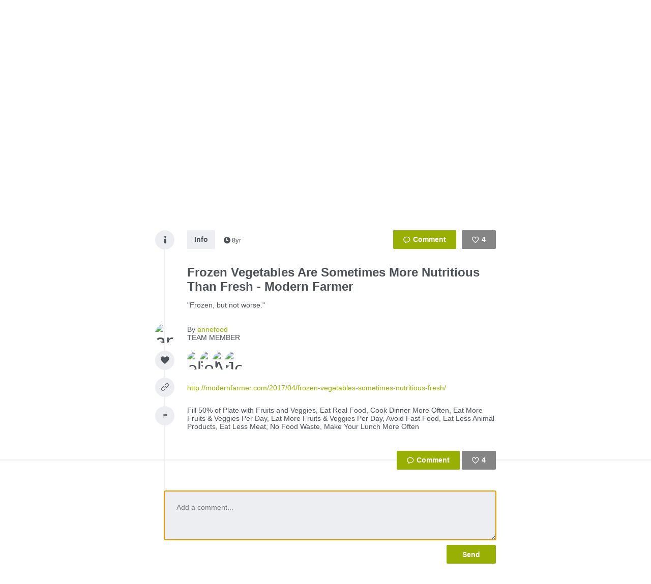

--- FILE ---
content_type: text/html; charset=utf-8
request_url: https://www.thefoodstand.com/posts/17447-annefood-frozen-vegetables-are-sometimes-more-nutritious-than-fresh?comment=true
body_size: 6242
content:
<!DOCTYPE html>
<html class='no-js' itemscope='' itemtype='http://schema.org/Thing' lang='en-US' xmlns:fb='http://www.facebook.com/2008/fbml' xmlns:og='http://opengraphprotocol.org/schema/'>
<head>
<meta content='text/html; charset=UTF-8' http-equiv='Content-Type'>
<meta charset='utf-8'>
<meta content='IE=edge,chrome=1' http-equiv='X-UA-Compatible'>
<meta content='width=device-width,initial-scale=1' name='viewport'>
<meta content='photo' name='twitter:card'>
<meta content='@thefoodstand' name='twitter:site'>
<meta content='Frozen Vegetables Are Sometimes More Nutritious Than Fresh - Modern Farmer' name='twitter:title'>
<meta content='https://foodstand.imgix.net/uploads/post/photo/17447/bd1c1b7c-8232-41e7-98e1-d8c241deb45b.jpg?w=640&amp;h=640' name='twitter:image'>

<meta name="csrf-param" content="authenticity_token" />
<meta name="csrf-token" content="tR+wFqMGqfjKP8a16ctGSzOGZe94TkuDNHY4Mrt3z0pYBrgaRb6VryoiUQA2gJYJE2asC4nEbQhh+cy8oNXkyQ==" />
<base href=''>
<meta charset='utf-8'>
<title>Frozen Vegetables Are Sometimes More Nutritious Than Fresh - Modern Farmer | Diet ID</title>
<link href='/assets/favicon-e506e056ddc9cac9d74bebb5934a718549861a7abc9abfa02b660de3ef6388eb.ico' rel='shortcut icon' type='image/x-icon'>
<meta content='Diet ID' property='og:site_name'>
<meta content='Frozen Vegetables Are Sometimes More Nutritious Than Fresh - Modern Farmer' property='og:title'>
<meta content='website' property='og:type'>
<meta content='Frozen Vegetables Are Sometimes More Nutritious Than Fresh - Modern Farmer' itemprop='name'>
<meta content='https://foodstand.imgix.net/uploads/post/photo/17447/bd1c1b7c-8232-41e7-98e1-d8c241deb45b.jpg?w=640&amp;h=640' property='og:image'>
<meta content='90e41e9e7a02d9111ee2a1281a5cd900' name='p:domain_verify'>
<link href='https://foodstand.imgix.net/uploads/post/photo/17447/bd1c1b7c-8232-41e7-98e1-d8c241deb45b.jpg?w=640&amp;h=640' rel='image_src'>
<link href='https://www.thefoodstand.com/posts/17447-annefood-frozen-vegetables-are-sometimes-more-nutritious-than-fresh' rel='canonical'>
<!-- = render partial: 'application/typekit' -->
<!-- %script{:src => "//cdn.optimizely.com/js/2212880585.js"} -->
<link rel="stylesheet" media="all" href="/assets/desktop-41e85eef02ee0ea2c3d5ce81e106c5e144c4012333c0fc9dd3c20b26ae386bcd.css" />
<link rel="stylesheet" media="(max-width: 768px)" href="/assets/mobile-0afaaf72512a84cca500d66cce1930458333e01afb7f290f30ac90b6e2e84a19.css" />

<script>
  window.FS_ENV = {
    ENVIRONMENT: "production",
    GOOGLE_STATIC_MAPS_KEY: "AIzaSyCctLWZxQHwn-yPVsM8jlGCjWvGxVJocQc",
    FACEBOOK_APP_KEY: "1463063450675316",
    FOURSQUARE_CLIENT_ID: "NEJQM4TZMCGUGMNSEBPWBWWX2RWXEPPJVKOSNADMZU5XGUEL",
    INSTAGRAM_CLIENT_ID: "04375bc3f7ec4fe8adad85ad59cd3a52",
    CURRENT_USER: {}
  };
</script>


<script src="/assets/application-0bcfe1601283053747e6e586411cf1b58c771fe34aa664af3203e997d5522ea3.js"></script>
<script src="/packs/js/application-2df94a0e8bd2d1402067.js"></script>
  <script>
    (function(i,s,o,g,r,a,m){i['GoogleAnalyticsObject']=r;i[r]=i[r]||function(){
        (i[r].q=i[r].q||[]).push(arguments)},i[r].l=1*new Date();a=s.createElement(o),
      m=s.getElementsByTagName(o)[0];a.async=1;a.src=g;m.parentNode.insertBefore(a,m)
    })(window,document,'script','//www.google-analytics.com/analytics.js','ga');

    ga('create', "UA-48449564-2", 'auto');
    ga('send', 'pageview');
  </script>

</head>
<body class=' '>
<header class='header' id='menu-drawer'>
<div class='header-container'>
<h1 class='header-brand'><a href="/">Foodstand</a></h1>
<button class='header-hamburger no-hover' name='Menu' type='button' value='Menu'>
<span></span>
<span></span>
<span></span>
</button>
<nav class='header-nav'>
<ul class='header-navItems header-navItems__left'>
<li class='header-navItem'>
<a href="/about-foodstand"><span>About</span>
</a></li>
<li class='header-navItem'>
<a href="/community"><span>Community</span>
</a></li>
<li class='header-navItem'>
<a href="http://blog.thefoodstand.com"><span>Blog</span>
</a></li>
<li class='header-navItem'>
<a href="/corporate"><span>Corporate</span>
</a></li>
</ul>
<ul class='header-navItems header-navItems__right'>
<li class='header-navItem'>
<a href="/download"><span class='header-navItems__getTheApp'>
Get the app
</span>
</a></li>
<li class='header-navItem'>
<a class="header-auth-cta" data-auth-required="default" href="/sign-in"><span>Sign In</span>
</a></li>
</ul>
</nav>
</div>
</header>

<div class='content post-page food_writer' id='content'>
<header class='header' id='menu'>
<div class='header-container'>
<h1 class='header-brand'><a href="/">Foodstand</a></h1>
<button class='header-hamburger no-hover' name='Menu' type='button' value='Menu'>
<span></span>
<span></span>
<span></span>
</button>
<nav class='header-nav'>
<ul class='header-navItems header-navItems__left'>
<li class='header-navItem'>
<a href="/about-foodstand"><span>About</span>
</a></li>
<li class='header-navItem'>
<a href="/community"><span>Community</span>
</a></li>
<li class='header-navItem'>
<a href="http://blog.thefoodstand.com"><span>Blog</span>
</a></li>
<li class='header-navItem'>
<a href="/corporate"><span>Corporate</span>
</a></li>
</ul>
<ul class='header-navItems header-navItems__right'>
<li class='header-navItem'>
<a href="/download"><span class='header-navItems__getTheApp'>
Get the app
</span>
</a></li>
<li class='header-navItem'>
<a class="header-auth-cta" data-auth-required="default" href="/sign-in"><span>Sign In</span>
</a></li>
</ul>
</nav>
</div>
</header>

<a class="profile-bg-color openInAppButton " href="/download?app_url=post%2F17447">OPEN IN THE APP</a>


<div class='content-inner'>



<div class='is-photoPost post post-17447'>
<div class='food_writer post-meta'>
<section class='postImage' id='js-expandable-17447'>
<a href='http://modernfarmer.com/2017/04/frozen-vegetables-sometimes-nutritious-fresh/' target='_blank'>
<div class='postImage-holder' style='background-image: url(&#39;https://foodstand.imgix.net/uploads/post/photo/17447/bd1c1b7c-8232-41e7-98e1-d8c241deb45b.jpg?fit=crop&amp;h=640&amp;w=640&#39;)'></div>
</a>
<a class="postImage-expand js-toggle-expand no-hover" href="#js-expandable-17447"></a>
</section>

<div class='postInfo-wrapper'>
<div class='post-buttons'>
<a class="commentBtn commentBtn--noComments profile-bg-color js-commentBtn-17447" data-auth-required="Please sign in to comment" href="/sign-in"><span class='commentBtn-icon'></span>
<span class='commentBtn-count'>
<span>0</span>
</span>
</a>
<form class="likeBtn likeBtn-17447 is-unliked" id="edit_post_17447" action="/sign-in" accept-charset="UTF-8" method="get"><input name="utf8" type="hidden" value="&#x2713;" /><button class='likeBtn-submit profile-bg-color' data-auth-required='Please sign in to like this post'>
<span class='likeBtn-count'>4</span>
<span class='likeBtn-text'>Like</span>
</button>
</form>
</div>
<section class='postInfo'>
<div class='postSection-icon'>
<div class='icon-type-info postTypeIcon'></div>
</div>
<div class='postSection-content'>
<div class='postInfo-typeBtns'>
<a class="postTypeBtn" href="#">Info</a>

<span class='timestamp'>
<span class='fs-icon icon-clock'></span><span>8yr</span></span>

</div>
</div>
</section>
</div>

<section class='postContent'>
<div class='postSection-icon'>
<div class='postTypeIcon--placeholder'></div>
</div>
<div class='postSection-content'>
<h1>Frozen Vegetables Are Sometimes More Nutritious Than Fresh - Modern Farmer</h1>
<p><span>&quot;Frozen, but not worse.&quot;</span></p>
</div>
</section>

<section class='postByline'>
<div class='postSection-icon'>
<div class='avatar food_writer userAvatar' style='width: 38px; height: 38px; font-size: 38px; border-radius: 19.0px; line-height: 38px;'>
<a href="/u/annefood"><img alt="annefood" style="width: 38px; height: 38px; font-size: 38px; border-radius: 19.0px; line-height: 38px;" class="userAvatar--img" src="https://foodstand.imgix.net/uploads/user/photo/64908/6624f459-ec18-191b-1d94-47297dc9ff9b.jpg?dpr=2&fit=crop&h=38&w=38" />
</a></div>

</div>
<div class='postSection-content'>
By
<a class="postByline-username" href="/u/annefood">annefood</a>
<br>
<span class='postByline-tagline'>TEAM MEMBER</span>
</div>
</section>

<section class='postLikes'>
<div class='postSection-icon'>
<div class='postTypeIcon icon-heart-filled'></div>
</div>
<div class='postSection-content'>
<div class='postLikes-likers'>
<div class='food_lover postLikes-liker userAvatar' style='width: 36px; height: 36px; font-size: 36px; border-radius: 18.0px; line-height: 36px;'>
<a href="/u/eleanekollia"><img alt="eleanekollia" style="width: 36px; height: 36px; font-size: 36px; border-radius: 18.0px; line-height: 36px;" class="userAvatar--img" src="https://foodstand.imgix.net/uploads/user/photo/62802/429b3151-5d9a-b3a5-79b0-f61a64cd3c06.jpg?dpr=2&fit=crop&h=36&w=36" />
</a></div>

<div class='food_lover postLikes-liker userAvatar' style='width: 36px; height: 36px; font-size: 36px; border-radius: 18.0px; line-height: 36px;'>
<a href="/u/johnnyjumper"><img alt="johnnyjumper" style="width: 36px; height: 36px; font-size: 36px; border-radius: 18.0px; line-height: 36px;" class="userAvatar--img" src="https://foodstand.imgix.net/uploads/user/photo/62805/2e21eb22-0ad2-002a-c95c-bf4ce717751a.jpg?dpr=2&fit=crop&h=36&w=36" />
</a></div>

<div class='food_lover postLikes-liker userAvatar' style='width: 36px; height: 36px; font-size: 36px; border-radius: 18.0px; line-height: 36px;'>
<a href="/u/anitad"><img alt="AnitaD" style="width: 36px; height: 36px; font-size: 36px; border-radius: 18.0px; line-height: 36px;" class="userAvatar--img" src="https://foodstand.imgix.net/uploads/user/photo/63607/fe1ad1ab-3af5-3c6d-9b9a-14e142d0d1d4.jpg?dpr=2&fit=crop&h=36&w=36" />
</a></div>

<div class='food_lover postLikes-liker userAvatar' style='width: 36px; height: 36px; font-size: 36px; border-radius: 18.0px; line-height: 36px;'>
<a href="/u/joanneg"><img alt="JoanneG" style="width: 36px; height: 36px; font-size: 36px; border-radius: 18.0px; line-height: 36px;" class="userAvatar--img" src="https://foodstand.imgix.net/uploads/user/photo/64996/2d5b00b6-894a-0620-a891-7e087b7328b3.jpg?dpr=2&fit=crop&h=36&w=36" />
</a></div>


</div>
</div>
</section>

<section class='postLink'>
<div class='postSection-icon'>
<a class="postTypeIcon icon-link" href="http://modernfarmer.com/2017/04/frozen-vegetables-sometimes-nutritious-fresh/">
</a></div>
<div class='postSection-content'>
<div class='postLink-linkWrapper'>
<a target="_blank" href="http://modernfarmer.com/2017/04/frozen-vegetables-sometimes-nutritious-fresh/">http://modernfarmer.com/2017/04/frozen-vegetables-sometimes-nutritious-fresh/
</a></div>
</div>
</section>



<section class='postTags'>
<div class='postSection-icon'>
<div class='postTypeIcon icon-list'></div>
</div>
<div class='postSection-content'>
Fill 50% of Plate with Fruits and Veggies, Eat Real Food, Cook Dinner More Often, Eat More Fruits &amp; Veggies Per Day, Eat More Fruits &amp; Veggies Per Day, Avoid Fast Food, Eat Less Animal Products, Eat Less Meat, No Food Waste, Make Your Lunch More Often
</div>
</section>




</div>
<div class='post-spacer'>
<section class='postSection'></section>
</div>
<hr class='post-rule'>
<div class='post-comments'>
<section class='postComments' id='comments'>
<div class='food_writer post-buttons'>
<a class="commentBtn commentBtn--noComments profile-bg-color js-commentBtn-17447" data-auth-required="Please sign in to comment" href="/sign-in"><span class='commentBtn-icon'></span>
<span class='commentBtn-count'>
<span>0</span>
</span>
</a>
<form class="likeBtn likeBtn-17447 is-unliked" id="edit_post_17447" action="/sign-in" accept-charset="UTF-8" method="get"><input name="utf8" type="hidden" value="&#x2713;" /><button class='likeBtn-submit profile-bg-color' data-auth-required='Please sign in to like this post'>
<span class='likeBtn-count'>4</span>
<span class='likeBtn-text'>Like</span>
</button>
</form>
</div>
<ul class='comments post-17447-comments'>

</ul>

</section>
<section class='food_writer postNewComment'>
<div data-auth-required='Please sign in before commenting'>
<form class="newComment" id="new_comment" action="/posts/17447-annefood-frozen-vegetables-are-sometimes-more-nutritious-than-fresh/comments" accept-charset="UTF-8" data-remote="true" method="post"><input name="utf8" type="hidden" value="&#x2713;" /><textarea class="newComment-body autofocus-me scroll-to-me-slowly" placeholder="Add a comment..." rows="3" name="comment[body]" id="comment_body">
</textarea>
<input type="submit" name="commit" value="Send" class="newComment-submit profile-border-color profile-bg-color" data-disable-with="Send" />
</form></div>

</section>

</div>
</div>
<div class='relatedPosts'>
<div class='food_writer is-photoPost postPreview' id='post-18291'>
<a class="postPreview-image profile-bg-color" href="/posts/18291-annefood-i-conquered-the-the-eat-real-food-challenge-30-days"><div>
<div class='postPreview-imageOverlay'>
<div class='postPreview-typeIconWrapper'>
<div class='icon-type-fun postTypeIcon'></div>
</div>
<div class='postPreview-textWrapper'>
<div class='postPreview-title'>I conquered the The Eat Real Food Challenge - 30 days!</div>
<div class='postPreview-extras'>
<span class='postPreview-timestamp'><span class='timestamp'>
<span class='fs-icon icon-clock'></span><span>7yr</span></span>
</span>
</div>
</div>
</div>
<img alt="annefood&#39;s post" src="https://foodstand.imgix.net/uploads/post/photo/18291/2de73f1d-1658-40bf-8afa-e54e2e8848f0.jpg?bri=-20&con=-20&fit=crop&h=640&w=640" />
</div>
</a><div class='postPreview-byline'>
<a class="postPreview-user" href="/u/annefood"><div class='postPreview-userWrapper'>
<div class='postPreview-userAvatarWrapper'>
<div class='food_writer postPreview-userAvatar userAvatar' style='width: 60px; height: 60px; font-size: 60px; border-radius: 30.0px; line-height: 60px;'>
<div class='postPreview-userAvatar food_writer'>
<img alt="annefood" style="width: 60px; height: 60px; font-size: 60px; border-radius: 30.0px; line-height: 60px;" class="userAvatar--img" src="https://foodstand.imgix.net/uploads/user/photo/64908/6624f459-ec18-191b-1d94-47297dc9ff9b.jpg?dpr=2&fit=crop&h=60&w=60" />
</div>
</div>

</div>
<div class='postPreview-userInfoWrapper'>
<div class='postPreview-username profile-color'>annefood</div>
<div class='postPreview-tagline'>Food Writer, TEAM MEMBER</div>
</div>
</div>
</a><div class='postPreview-actions'>
<form class="likeBtn likeBtn-18291 is-unliked" id="edit_post_18291" action="/sign-in" accept-charset="UTF-8" method="get"><input name="utf8" type="hidden" value="&#x2713;" /><button class='likeBtn-submit profile-bg-color' data-auth-required='Please sign in to like this post'>
<span class='likeBtn-count'>15</span>
<span class='likeBtn-text'>Like</span>
</button>
</form>
</div>
</div>
<div class='postPreview-discussion'>
<div class='postPreview-comments'>
<ul class='comments post-18291-comments'>
<li class='comment food_lover' id='comment-18774'>
<div class='comment-content'>
<a class="comment-username profile-color food_lover" href="/u/dietid_teamdietitians">DietID_TeamDietitians
</a><span class='comment-body'><span>WOOHOO!! </span></span>
</div>
</li>
<li class='comment food_lover' id='comment-18788'>
<div class='comment-content'>
<a class="comment-username profile-color food_lover" href="/u/shmoozii">shmoozii
</a><span class='comment-body'><span>👏👏👏👏👏</span></span>
</div>
</li>
<li class='comment food_writer' id='comment-18791'>
<div class='comment-content'>
<a class="comment-username profile-color food_writer" href="/u/annefood">annefood
</a><span class='comment-body'><span>Thank you!</span></span>
</div>
</li>

</ul>

</div>
</div>
<div class='postPreview-footer'>
<a class="postPreview-footerBtn" href="/posts/18291-annefood-i-conquered-the-the-eat-real-food-challenge-30-days?comment=true"><span class='postPreview-footerBtnWrapper'>Add a comment...</span>
</a></div>
</div>

<div class='food_writer is-photoPost postPreview' id='post-18022'>
<a class="postPreview-image profile-bg-color" href="/posts/18022-annefood-i-conquered-the-the-eat-real-food-challenge-30-days"><div>
<div class='postPreview-imageOverlay'>
<div class='postPreview-typeIconWrapper'>
<div class='icon-type-fun postTypeIcon'></div>
</div>
<div class='postPreview-textWrapper'>
<div class='postPreview-title'>I conquered the The Eat Real Food Challenge - 30 days!</div>
<div class='postPreview-extras'>
<span class='postPreview-timestamp'><span class='timestamp'>
<span class='fs-icon icon-clock'></span><span>8yr</span></span>
</span>
</div>
</div>
</div>
<img alt="annefood&#39;s post" src="https://foodstand.imgix.net/uploads/post/photo/18022/466d8867-83de-e479-df78-d0ec12b7a155.jpg?bri=-20&con=-20&fit=crop&h=640&w=640" />
</div>
</a><div class='postPreview-byline'>
<a class="postPreview-user" href="/u/annefood"><div class='postPreview-userWrapper'>
<div class='postPreview-userAvatarWrapper'>
<div class='food_writer postPreview-userAvatar userAvatar' style='width: 60px; height: 60px; font-size: 60px; border-radius: 30.0px; line-height: 60px;'>
<div class='postPreview-userAvatar food_writer'>
<img alt="annefood" style="width: 60px; height: 60px; font-size: 60px; border-radius: 30.0px; line-height: 60px;" class="userAvatar--img" src="https://foodstand.imgix.net/uploads/user/photo/64908/6624f459-ec18-191b-1d94-47297dc9ff9b.jpg?dpr=2&fit=crop&h=60&w=60" />
</div>
</div>

</div>
<div class='postPreview-userInfoWrapper'>
<div class='postPreview-username profile-color'>annefood</div>
<div class='postPreview-tagline'>Food Writer, TEAM MEMBER</div>
</div>
</div>
</a><div class='postPreview-actions'>
<form class="likeBtn likeBtn-18022 is-unliked" id="edit_post_18022" action="/sign-in" accept-charset="UTF-8" method="get"><input name="utf8" type="hidden" value="&#x2713;" /><button class='likeBtn-submit profile-bg-color' data-auth-required='Please sign in to like this post'>
<span class='likeBtn-count'>13</span>
<span class='likeBtn-text'>Like</span>
</button>
</form>
</div>
</div>
<div class='postPreview-discussion'>
<div class='postPreview-comments'>
<ul class='comments post-18022-comments'>
<li class='comment restaurant' id='comment-18155'>
<div class='comment-content'>
<a class="comment-username profile-color restaurant" href="/u/garv">garv
</a><span class='comment-body'><span>Well done !</span></span>
</div>
</li>

</ul>

</div>
</div>
<div class='postPreview-footer'>
<a class="postPreview-footerBtn" href="/posts/18022-annefood-i-conquered-the-the-eat-real-food-challenge-30-days?comment=true"><span class='postPreview-footerBtnWrapper'>Add a comment...</span>
</a></div>
</div>

<div class='food_writer is-photoPost postPreview' id='post-18016'>
<a class="postPreview-image profile-bg-color" href="/posts/18016-annefood-hubby-s-homemade-chocolate-chip-cookies-are-a-good-reason"><div>
<div class='postPreview-imageOverlay'>
<div class='postPreview-typeIconWrapper'>
<div class='icon-type-fun postTypeIcon'></div>
</div>
<div class='postPreview-textWrapper'>
<div class='postPreview-title'>Hubby’s homemade chocolate chip cookies are a good reason to use a free pass!</div>
<div class='postPreview-extras'>
<span class='postPreview-timestamp'><span class='timestamp'>
<span class='fs-icon icon-clock'></span><span>8yr</span></span>
</span>
</div>
</div>
</div>
<img alt="Day 12/14: Eat Real Food Level V" src="https://foodstand.imgix.net/uploads/post/photo/18016/9433f0a7-cf95-a753-f512-b94767dbabd3.jpg?bri=-20&con=-20&fit=crop&h=640&w=640" />
</div>
</a><div class='postPreview-byline'>
<a class="postPreview-user" href="/u/annefood"><div class='postPreview-userWrapper'>
<div class='postPreview-userAvatarWrapper'>
<div class='food_writer postPreview-userAvatar userAvatar' style='width: 60px; height: 60px; font-size: 60px; border-radius: 30.0px; line-height: 60px;'>
<div class='postPreview-userAvatar food_writer'>
<img alt="annefood" style="width: 60px; height: 60px; font-size: 60px; border-radius: 30.0px; line-height: 60px;" class="userAvatar--img" src="https://foodstand.imgix.net/uploads/user/photo/64908/6624f459-ec18-191b-1d94-47297dc9ff9b.jpg?dpr=2&fit=crop&h=60&w=60" />
</div>
</div>

</div>
<div class='postPreview-userInfoWrapper'>
<div class='postPreview-username profile-color'>annefood</div>
<div class='postPreview-tagline'>Food Writer, TEAM MEMBER</div>
</div>
</div>
</a><div class='postPreview-actions'>
<form class="likeBtn likeBtn-18016 is-unliked" id="edit_post_18016" action="/sign-in" accept-charset="UTF-8" method="get"><input name="utf8" type="hidden" value="&#x2713;" /><button class='likeBtn-submit profile-bg-color' data-auth-required='Please sign in to like this post'>
<span class='likeBtn-count'>0</span>
<span class='likeBtn-text'>Like</span>
</button>
</form>
</div>
</div>
<div class='postPreview-discussion'>
<div class='postPreview-description'>
<span>Day 12/14: Eat Real Food Level V</span>
</div>
<div class='postPreview-comments'>
<ul class='comments post-18016-comments'>

</ul>

</div>
</div>
<div class='postPreview-footer'>
<a class="postPreview-footerBtn" href="/posts/18016-annefood-hubby-s-homemade-chocolate-chip-cookies-are-a-good-reason?comment=true"><span class='postPreview-footerBtnWrapper'>Add a comment...</span>
</a></div>
</div>

<div class='food_writer is-photoPost postPreview' id='post-17908'>
<a class="postPreview-image profile-bg-color" href="/posts/17908-annefood-are-any-of-those-healthy-sugar-alternatives-better-for"><div>
<div class='postPreview-imageOverlay'>
<div class='postPreview-typeIconWrapper'>
<div class='icon-type-info postTypeIcon'></div>
</div>
<div class='postPreview-textWrapper'>
<div class='postPreview-title'>Are Any of Those &quot;Healthy&quot; Sugar Alternatives Better for You? | Greatist</div>
<div class='postPreview-extras'>
<span class='postPreview-timestamp'><span class='timestamp'>
<span class='fs-icon icon-clock'></span><span>8yr</span></span>
</span>
<span class='postPreview-linkUrl'>greatist.com</span>
</div>
</div>
</div>
<img alt="A great summary of how glucose, fructose and sucrose impact your body, and why alternative sugars..." src="https://foodstand.imgix.net/uploads/post/photo/17908/2bce3555-056b-4027-8c9b-0be70fd31715.jpg?bri=-20&con=-20&fit=crop&h=640&w=640" />
</div>
</a><div class='postPreview-byline'>
<a class="postPreview-user" href="/u/annefood"><div class='postPreview-userWrapper'>
<div class='postPreview-userAvatarWrapper'>
<div class='food_writer postPreview-userAvatar userAvatar' style='width: 60px; height: 60px; font-size: 60px; border-radius: 30.0px; line-height: 60px;'>
<div class='postPreview-userAvatar food_writer'>
<img alt="annefood" style="width: 60px; height: 60px; font-size: 60px; border-radius: 30.0px; line-height: 60px;" class="userAvatar--img" src="https://foodstand.imgix.net/uploads/user/photo/64908/6624f459-ec18-191b-1d94-47297dc9ff9b.jpg?dpr=2&fit=crop&h=60&w=60" />
</div>
</div>

</div>
<div class='postPreview-userInfoWrapper'>
<div class='postPreview-username profile-color'>annefood</div>
<div class='postPreview-tagline'>Food Writer, TEAM MEMBER</div>
</div>
</div>
</a><div class='postPreview-actions'>
<form class="likeBtn likeBtn-17908 is-unliked" id="edit_post_17908" action="/sign-in" accept-charset="UTF-8" method="get"><input name="utf8" type="hidden" value="&#x2713;" /><button class='likeBtn-submit profile-bg-color' data-auth-required='Please sign in to like this post'>
<span class='likeBtn-count'>13</span>
<span class='likeBtn-text'>Like</span>
</button>
</form>
</div>
</div>
<div class='postPreview-discussion'>
<div class='postPreview-description'>
<span>A great summary of how glucose, fructose and sucrose impact your body, and why alternative sugars aren&#39;t all they&#39;re cracked up to be.</span>
</div>
<div class='postPreview-comments'>
<ul class='comments post-17908-comments'>
<li class='comment restaurant' id='comment-17899'>
<div class='comment-content'>
<a class="comment-username profile-color restaurant" href="/u/garv">garv
</a><span class='comment-body'><span>That&#39;s quite a read. I&#39;m weaning myself off sugar after December debauchery, admittedly it&#39;s not easy.</span></span>
</div>
</li>
<li class='comment food_writer' id='comment-17900'>
<div class='comment-content'>
<a class="comment-username profile-color food_writer" href="/u/annefood">annefood
</a><span class='comment-body'><span>You can do it <a class="profile-color" href="/u/garv">@garv</a> !</span></span>
</div>
</li>
<li class='comment restaurant' id='comment-17902'>
<div class='comment-content'>
<a class="comment-username profile-color restaurant" href="/u/garv">garv
</a><span class='comment-body'><span>Thanks <a class="profile-color" href="/u/annefood">@annefood</a> . Weaning myself off sugar , refined flour etc. Priming myself for the real food challenge. It&#39;s the first challenge that I gave up midway.</span></span>
</div>
</li>

</ul>

<a class="postPreview-seeMore" href="/posts/17908-annefood-are-any-of-those-healthy-sugar-alternatives-better-for#comments">See all 6 comments...
</a></div>
</div>
<div class='postPreview-footer'>
<a class="postPreview-footerBtn" href="/posts/17908-annefood-are-any-of-those-healthy-sugar-alternatives-better-for?comment=true"><span class='postPreview-footerBtnWrapper'>Add a comment...</span>
</a></div>
</div>


<div class="pagination"><span class="previous_page disabled">&#8592; Previous</span> <em class="current">1</em> <a rel="next" href="/posts/17447-annefood-frozen-vegetables-are-sometimes-more-nutritious-than-fresh?comment=true&amp;page=2">2</a> <a href="/posts/17447-annefood-frozen-vegetables-are-sometimes-more-nutritious-than-fresh?comment=true&amp;page=3">3</a> <a href="/posts/17447-annefood-frozen-vegetables-are-sometimes-more-nutritious-than-fresh?comment=true&amp;page=4">4</a> <a href="/posts/17447-annefood-frozen-vegetables-are-sometimes-more-nutritious-than-fresh?comment=true&amp;page=5">5</a> <a href="/posts/17447-annefood-frozen-vegetables-are-sometimes-more-nutritious-than-fresh?comment=true&amp;page=6">6</a> <a href="/posts/17447-annefood-frozen-vegetables-are-sometimes-more-nutritious-than-fresh?comment=true&amp;page=7">7</a> <a href="/posts/17447-annefood-frozen-vegetables-are-sometimes-more-nutritious-than-fresh?comment=true&amp;page=8">8</a> <a class="next_page" rel="next" href="/posts/17447-annefood-frozen-vegetables-are-sometimes-more-nutritious-than-fresh?comment=true&amp;page=2">Next &#8594;</a></div>
</div>

</div>

<div class='footer-push'></div>
</div>
<footer class='footer'>
<div class='footer-container'>
<div class='footer-socialLinks'>
<a target="_blank" class="footer-socialLink--facebook" href="https://www.facebook.com/pages/Foodstand/661444483879531"><span>Foodstand on Facebook</span>
</a><a target="_blank" class="footer-socialLink--twitter" href="https://twitter.com/TheFoodstand"><span>Foodstand on Twitter</span>
</a><a target="_blank" class="footer-socialLink--instagram" href="http://instagram.com/thefoodstand"><span>Foodstand on Instagram</span>
</a></div>
<div class='footer__links'>
<a href="/faq">FAQs</a>
<a href="/support">Support</a>
<a href="mailto:info@dietid.com?subject=Question">Contact Us</a>
<a href="/privacy">Privacy</a>
<a href="/partners-and-credits">Partners &amp; Credits</a>
</div>
</div>
</footer>


<div class='foodstand-js-auth foodstand-auth-dialog'>
&nbsp;
</div>

</body>
</html>
